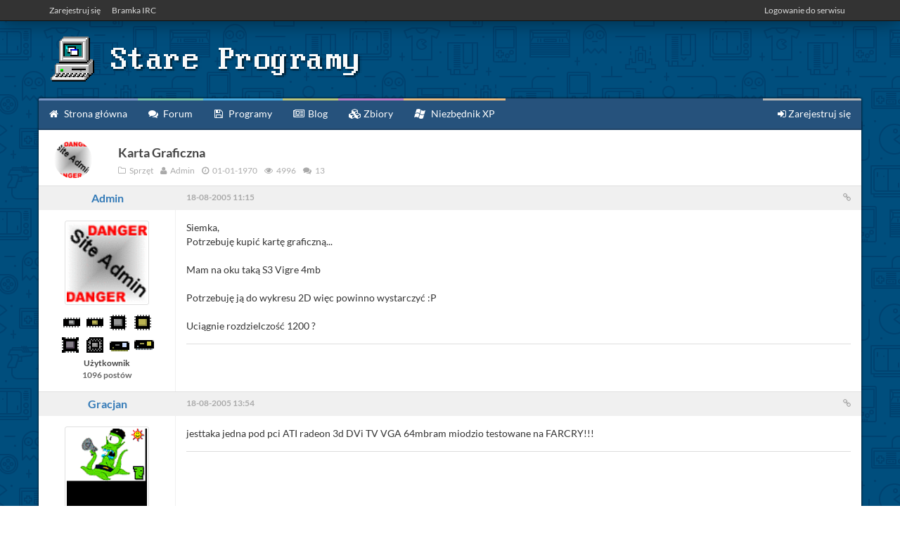

--- FILE ---
content_type: text/html; charset=UTF-8
request_url: https://stare.pro/topic/156-karta-graficzna
body_size: 8255
content:
<!DOCTYPE html>
<html class="modern" prefix="og: https://ogp.me/ns# fb: https://ogp.me/ns/fb# article: https://ogp.me/ns/article#" lang="pl">
<head>
    <meta charset="utf-8"/>
    <!-- Site metadata -->
    <title>Karta Graficzna - Stare Programy</title>
    
    
                            <meta name="generator" content="SMAR"/>
                                    <meta name="description" content="Siemka,Potrzebuję kupić kartę graficzną...Mam na oku taką S3 Vigre 4mbPotrzebuję ją do wykresu 2D więc powinno wystarczyć…"/>
            
    <link rel="canonical" href="https://stare.pro/topic/156-karta-graficzna"/>

<link rel="alternate" type="application/rss+xml" href="https://stare.pro/rss"/>
    <meta name="viewport" content="width=device-width, initial-scale=1.0">
    <meta name="google-site-verification" content="v4SN1D42WRFRp7e2jeLvT0PlgY_F63INaFeFiIDw9n8" />
    <meta name="facebook-domain-verification" content="vulcfzsyhgm4ldeupr8ay2fy48dc38" />

            <!--CSS Twitter Boostrap-->
                    <link rel="stylesheet" href="/static/css/bootstrap.min.css"/>
        
        <!-- CSS Libraries & Fonts -->
                    <link rel="stylesheet" href="/static/css/fonts.css"/>
            <link rel="stylesheet" href="/static/fontawesome-4/css/font-awesome.min.css"/>
                <link rel="stylesheet" href="/static/css/sceditor-themes/default.min.css"/>
        <link rel="stylesheet" href="/static/css/jquery-ui.min.css"/>
        <link rel="stylesheet" href="/static/css/owl.carousel.css"/>
        <link rel="stylesheet" href="/static/css/owl.theme.css"/>
        <link rel="stylesheet" href="/static/css/owl.transitions.css"/>
        <link rel="stylesheet" href="/static/css/baguetteBox.min.css"/>

        <link rel="stylesheet" href="/static/flags/flags.min.css"/>

        <!-- CSS Custom -->
        <link rel="stylesheet" href="/static/css/layout.css"/>
    

    <!-- IE6/5.5 PNG Fix-->
    
    <!-- JS Base scripts -->
    <script type="text/javascript" src="/static/js/jquery-1.12.1.min.js"></script>
    <script type="text/javascript" src="/static/js/jquery-ui.min.js"></script>
    <script type="text/javascript" src="/static/js/bootstrap.min.js"></script>
    <script type="text/javascript" src="/static/js/owl.carousel.min.js"></script>
    <script type="text/javascript" src="/static/js/baguetteBox.min.js"></script>

    <!-- Markdown editor -->
    
    <!-- JS Boostrap Fix -->
    
    <link rel="apple-touch-icon" sizes="57x57" href="/favicon/apple-icon-57x57.png">
<link rel="apple-touch-icon" sizes="60x60" href="/favicon/apple-icon-60x60.png">
<link rel="apple-touch-icon" sizes="72x72" href="/favicon/apple-icon-72x72.png">
<link rel="apple-touch-icon" sizes="76x76" href="/favicon/apple-icon-76x76.png">
<link rel="apple-touch-icon" sizes="114x114" href="/favicon/apple-icon-114x114.png">
<link rel="apple-touch-icon" sizes="120x120" href="/favicon/apple-icon-120x120.png">
<link rel="apple-touch-icon" sizes="144x144" href="/favicon/apple-icon-144x144.png">
<link rel="apple-touch-icon" sizes="152x152" href="/favicon/apple-icon-152x152.png">
<link rel="apple-touch-icon" sizes="180x180" href="/favicon/apple-icon-180x180.png">
<link rel="icon" type="image/png" sizes="192x192"  href="/favicon/android-icon-192x192.png">
<link rel="icon" type="image/png" sizes="32x32" href="/favicon/favicon-32x32.png">
<link rel="icon" type="image/png" sizes="96x96" href="/favicon/favicon-96x96.png">
<link rel="icon" type="image/png" sizes="16x16" href="/favicon/favicon-16x16.png">
<link rel="manifest" href="/favicon/manifest.json">
<meta name="msapplication-TileColor" content="#ffffff">
<meta name="msapplication-TileImage" content="/favicon/ms-icon-144x144.png">
<meta name="theme-color" content="#ffffff">
    <!-- Global styles -->
    <style type="text/css">
    #page-content{
            background-image: url('/images/global/bg-1677387018.png');
                background-repeat: repeat-x  repeat-y;
                background-attachment: fixed;
                    }
</style>
    
    
    
    </head>

<body class="">

    <!-- Google tag (gtag.js) -->
    <script async src="https://www.googletagmanager.com/gtag/js?id=G-EFYLY3R674"></script>
    <script>
        window.dataLayer = window.dataLayer || [];
        function gtag(){dataLayer.push(arguments);}
        gtag('js', new Date());

        gtag('config', 'G-EFYLY3R674');
    </script>

<!-- Matomo -->
<script>
  var _paq = window._paq = window._paq || [];
  /* tracker methods like "setCustomDimension" should be called before "trackPageView" */
  _paq.push(['trackPageView']);
  _paq.push(['enableLinkTracking']);
  (function() {
    var u="//analytics.reprostar.pl/";
    _paq.push(['setTrackerUrl', u+'matomo.php']);
    _paq.push(['setSiteId', '3']);
    var d=document, g=d.createElement('script'), s=d.getElementsByTagName('script')[0];
    g.async=true; g.src=u+'matomo.js'; s.parentNode.insertBefore(g,s);
  })();
</script>
<!-- End Matomo Code -->

<!-- Matomo Image Tracker-->
<img referrerpolicy="no-referrer-when-downgrade" src="https://analytics.reprostar.pl/matomo.php?idsite=3&amp;rec=1" alt="" style="position: fixed; top: 0; left: 0; pointer-events: none; border: 0"/>
<!-- End Matomo -->



<div id="page-content">
    <div id="header">
    <div id="top-nav" class=" bg-shadow">
        <div class="container">
            <div class="row">
                <div class="col-md-9">
                    <ul>
                                                                <li><a href="/register">Zarejestruj się</a></li>
                        <li><a href="/irc">Bramka IRC</a></li>
                                        </ul>
                </div>
                <div class="col-md-3">
                                            <ul class="pull-right">
                            <li>
                                                                    <a href="/login?page=/topic/156-karta-graficzna" rel="nofollow" class="trigger-loginbox">Logowanie do serwisu</a>
                                                            </li>
                        </ul>
                                    </div>
            </div>
        </div>
    </div>

    <div id="hero">
        <div class="container">
            <div class="row">
                <div class="col-md-12">
                    <a href="/">
                                                                        <img class="pngfix" src="/resources/img/banner.png" alt="Stare Programy"/>
                                                                </a>
                </div>
            </div>
        </div>
    </div>
</div>




    <div class="container">
        <div class="row">
            
<style>
    #en57marquee .text{
        display: block;
        position: relative;
        height: 75px;
        text-align: left;
        width: 3410px;
    }

    #en57marquee .text::before{
        position: absolute;
        bottom: 0;
        left: 0;
        background: url('/resources/img/en57-front.png');
        content: ' ';
        display: block;
        width: 206px;
        height: 58px;
    }

    #en57marquee .text .midbg{
        position: absolute;
        bottom: 0;
        left: 206px;
        width: calc(100% - 412px);
        background: url("/resources/img/en57-mid.png") repeat-x;
        height: 58px;
    }

    #en57marquee .text::after{
        position: absolute;
        bottom: 0;
        right: 0;
        background: url('/resources/img/en57-back.png');
        content: ' ';
        display: block;
        width: 206px;
        height: 58px;
    }
</style>        </div>
    </div>

    <div class="container" id="wrapper">
        <div class="row">
    <div id="main-nav">
        <ul>
            <li>
                <a href="/" style="border-top-color: #7C97C6;">
                    <i class="fa fa-home"></i> Strona główna                </a>
            </li>
            <li>
                <a href="/forum" style="border-top-color: rgb(124, 198, 172);">
                    <i class="fa fa-comments"></i> Forum                </a>
            </li>
            <li>
                <a href="/apps" style="border-top-color: rgb(76, 174, 227);">
                    <i class="fa fa-save"></i> Programy                </a>
            </li>
            <li>
                <a href="/blog" style="border-top-color: rgb(188, 198, 124);">
                    <i class="fa fa-newspaper-o"></i> Blog                </a>
            </li>
            <li>
                <a href="/catalog" style="border-top-color: rgb(191, 124, 198);">
                    <i class="fa fa-cubes"></i> Zbiory                </a>
            </li>
                        <li>
                <a href="//xp.stare.pro" style="border-top-color: #ecbb80;">
                    <img src="/resources/img/xp_white.png" alt="" style="height: 14px;vertical-align: top;margin-top: 4px;margin-right: 5px;"/> Niezbędnik XP
                </a>
            </li>

            
                            <li class="pull-right">
                    <a href="/register" style="border-top-color: rgb(185, 185, 185);">
                        <i class="fa fa-sign-in"></i> Zarejestruj się                    </a>
                </li>
                    </ul>
    </div>
</div>
        <div class="row" id="main">
    <div class="row">
        <div class="col-md-12">
            <div class="view-forum view-topic">
                                    <div class="row forum-header">
                        <div class="col-md-1 col-sm-2 col-xs-3">
                            <div class="avatar">
                                <img src="/avatars/2-120.gif" alt=""/>
                            </div>
                        </div>
                        <div class="col-md-11 col-sm-10 col-xs-9">
                            <h2><span class="highlight">Karta Graficzna</span></h2>
                            <div class="topic-meta">
                                <i class="fa fa-folder-o"></i>
                                Sprzęt
                                <span class="separator"></span>
                                <i class="fa fa-user"></i>
                                Admin
                                <span class="separator"></span>
                                <i class="fa fa-clock-o"></i>
                                01-01-1970
                                <span class="separator"></span>
                                <i class="fa fa-eye"></i>
                                4996
                                <span class="separator"></span>
                                <i class="fa fa-comments"></i>
                                13
                                                            </div>
                        </div>
                    </div>
                                                                        <div class="row single-post"
                                 id="p949">
                                <div class="col-md-12">
                                    <div class="row post-head">
                                        <div class="col-md-2 col-sm-3">
                                            <h4 >
                                                <a href="/u/Admin">Admin</a>
                                            </h4>
                                        </div>
                                        <div class="col-md-10 col-sm-9">
                                            <span class="date">
                                                18-08-2005 11:15
                                                                                            </span>
                                            <span class="permalink pull-right">
                                                <a href="/post/949#p949" rel="nofollow"><i
                                                            class="fa fa-link"></i></a>
                                            </span>
                                                                                    </div>
                                    </div>
                                    <div class="row post-body">
                                        <div class="col-md-2 col-sm-3 post-author">
                                            <div class="avatar">
                                                <img src="/avatars/2-120.gif"/>
                                            </div>
                                                                                            <img src="/resources/achievements/4004.png" rel="tooltip" title="4004"/>
                                                                                            <img src="/resources/achievements/8086.png" rel="tooltip" title="8086"/>
                                                                                            <img src="/resources/achievements/80286.png" rel="tooltip" title="80286"/>
                                                                                            <img src="/resources/achievements/80386.png" rel="tooltip" title="80386"/>
                                                                                            <img src="/resources/achievements/80486.png" rel="tooltip" title="80486"/>
                                                                                            <img src="/resources/achievements/pentium.png" rel="tooltip" title="Pentium"/>
                                                                                            <img src="/resources/achievements/pentium2.png" rel="tooltip" title="Pentium II"/>
                                                                                            <img src="/resources/achievements/pentium3.png" rel="tooltip" title="Pentium III"/>
                                                                                        <span class="rank">Użytkownik</span>
                                            <span class="postcount">1096 postów</span>
                                                                                    </div>
                                        <div class="col-md-10 col-sm-9 post-content">
                                            <div class="post-content-inner">
                                                Siemka,<br />Potrzebuję kupić kartę graficzną...<br /><br />Mam na oku taką S3 Vigre 4mb<br /><br />Potrzebuję ją do wykresu 2D więc powinno wystarczyć :P<br /><br />Uciągnie rozdzielczość 1200 ?
                                            </div>
                                            <div class="post-signature">
                                                
                                            </div>
                                        </div>
                                    </div>
                                </div>
                            </div>
                                                    <div class="row single-post"
                                 id="p950">
                                <div class="col-md-12">
                                    <div class="row post-head">
                                        <div class="col-md-2 col-sm-3">
                                            <h4 >
                                                <a href="/u/Gracjan">Gracjan</a>
                                            </h4>
                                        </div>
                                        <div class="col-md-10 col-sm-9">
                                            <span class="date">
                                                18-08-2005 13:54
                                                                                            </span>
                                            <span class="permalink pull-right">
                                                <a href="/post/950#p950" rel="nofollow"><i
                                                            class="fa fa-link"></i></a>
                                            </span>
                                                                                    </div>
                                    </div>
                                    <div class="row post-body">
                                        <div class="col-md-2 col-sm-3 post-author">
                                            <div class="avatar">
                                                <img src="/avatars/6-120.gif"/>
                                            </div>
                                                                                            <img src="/resources/achievements/4004.png" rel="tooltip" title="4004"/>
                                                                                            <img src="/resources/achievements/8086.png" rel="tooltip" title="8086"/>
                                                                                            <img src="/resources/achievements/80286.png" rel="tooltip" title="80286"/>
                                                                                            <img src="/resources/achievements/80386.png" rel="tooltip" title="80386"/>
                                                                                            <img src="/resources/achievements/80486.png" rel="tooltip" title="80486"/>
                                                                                            <img src="/resources/achievements/pentium.png" rel="tooltip" title="Pentium"/>
                                                                                        <span class="rank">Użytkownik</span>
                                            <span class="postcount">1365 postów</span>
                                                                                    </div>
                                        <div class="col-md-10 col-sm-9 post-content">
                                            <div class="post-content-inner">
                                                jesttaka jedna pod pci ATI radeon 3d DVi TV VGA 64mbram miodzio testowane na FARCRY!!!
                                            </div>
                                            <div class="post-signature">
                                                
                                            </div>
                                        </div>
                                    </div>
                                </div>
                            </div>
                                                    <div class="row single-post"
                                 id="p955">
                                <div class="col-md-12">
                                    <div class="row post-head">
                                        <div class="col-md-2 col-sm-3">
                                            <h4 >
                                                <a href="/u/MCbx">MCbx</a>
                                            </h4>
                                        </div>
                                        <div class="col-md-10 col-sm-9">
                                            <span class="date">
                                                18-08-2005 16:31
                                                                                            </span>
                                            <span class="permalink pull-right">
                                                <a href="/post/955#p955" rel="nofollow"><i
                                                            class="fa fa-link"></i></a>
                                            </span>
                                                                                    </div>
                                    </div>
                                    <div class="row post-body">
                                        <div class="col-md-2 col-sm-3 post-author">
                                            <div class="avatar">
                                                <img src="/avatars/4-120.gif"/>
                                            </div>
                                                                                            <img src="/resources/achievements/4004.png" rel="tooltip" title="4004"/>
                                                                                            <img src="/resources/achievements/8086.png" rel="tooltip" title="8086"/>
                                                                                            <img src="/resources/achievements/80286.png" rel="tooltip" title="80286"/>
                                                                                            <img src="/resources/achievements/80386.png" rel="tooltip" title="80386"/>
                                                                                            <img src="/resources/achievements/80486.png" rel="tooltip" title="80486"/>
                                                                                            <img src="/resources/achievements/pentium.png" rel="tooltip" title="Pentium"/>
                                                                                            <img src="/resources/achievements/pentium2.png" rel="tooltip" title="Pentium II"/>
                                                                                            <img src="/resources/achievements/pentium3.png" rel="tooltip" title="Pentium III"/>
                                                                                        <span class="rank">Użytkownik</span>
                                            <span class="postcount">1968 postów</span>
                                                                                    </div>
                                        <div class="col-md-10 col-sm-9 post-content">
                                            <div class="post-content-inner">
                                                800x600 powinna. Jak 4MB to powinna tez 1024x748. Może i ma mozliwości wyżej, ale nie wiem (miałem np. Rivę 128ZX 4MB i mogła, ale była pod AGP).<br />A chodzi o jaką dokładnie rozdzielczość? 1600x1200?
                                            </div>
                                            <div class="post-signature">
                                                
                                            </div>
                                        </div>
                                    </div>
                                </div>
                            </div>
                                                    <div class="row single-post"
                                 id="p957">
                                <div class="col-md-12">
                                    <div class="row post-head">
                                        <div class="col-md-2 col-sm-3">
                                            <h4 >
                                                <a href="/u/Gracjan">Gracjan</a>
                                            </h4>
                                        </div>
                                        <div class="col-md-10 col-sm-9">
                                            <span class="date">
                                                18-08-2005 18:05
                                                                                            </span>
                                            <span class="permalink pull-right">
                                                <a href="/post/957#p957" rel="nofollow"><i
                                                            class="fa fa-link"></i></a>
                                            </span>
                                                                                    </div>
                                    </div>
                                    <div class="row post-body">
                                        <div class="col-md-2 col-sm-3 post-author">
                                            <div class="avatar">
                                                <img src="/avatars/6-120.gif"/>
                                            </div>
                                                                                            <img src="/resources/achievements/4004.png" rel="tooltip" title="4004"/>
                                                                                            <img src="/resources/achievements/8086.png" rel="tooltip" title="8086"/>
                                                                                            <img src="/resources/achievements/80286.png" rel="tooltip" title="80286"/>
                                                                                            <img src="/resources/achievements/80386.png" rel="tooltip" title="80386"/>
                                                                                            <img src="/resources/achievements/80486.png" rel="tooltip" title="80486"/>
                                                                                            <img src="/resources/achievements/pentium.png" rel="tooltip" title="Pentium"/>
                                                                                        <span class="rank">Użytkownik</span>
                                            <span class="postcount">1365 postów</span>
                                                                                    </div>
                                        <div class="col-md-10 col-sm-9 post-content">
                                            <div class="post-content-inner">
                                                1600x1200 te rozdzielczość osiągniemy przy 2mb (testowane na s3trio64+) z 256 kolorami.<br />na 4 mb jest o tyle lepiej ,ze jest wyższa częstotliwość i 16 bit na 24 robi zawieszki jak na pokładzie mamy tylko 32Mb ram i 200MHz.(testowane na s3Virage onboard PCI&#160; i Daimond Virage). Reasumując s3Trio64+ powinno wystarczyć karta z roku 1996/97 nie aż tak stare :D łatwo dostempna jak nie masz to za friko moge jednom wysłać pocztom. jagby co to pisz PW.<br /><br />Edit><br />Nan takiej samej w gta2 tomb rider ma psełdo akceleracje 3d pod Detrix 8.1 7.0 i 6.1:)
                                            </div>
                                            <div class="post-signature">
                                                
                                            </div>
                                        </div>
                                    </div>
                                </div>
                            </div>
                                                    <div class="row single-post"
                                 id="p961">
                                <div class="col-md-12">
                                    <div class="row post-head">
                                        <div class="col-md-2 col-sm-3">
                                            <h4 >
                                                <a href="/u/Admin">Admin</a>
                                            </h4>
                                        </div>
                                        <div class="col-md-10 col-sm-9">
                                            <span class="date">
                                                18-08-2005 18:20
                                                                                            </span>
                                            <span class="permalink pull-right">
                                                <a href="/post/961#p961" rel="nofollow"><i
                                                            class="fa fa-link"></i></a>
                                            </span>
                                                                                    </div>
                                    </div>
                                    <div class="row post-body">
                                        <div class="col-md-2 col-sm-3 post-author">
                                            <div class="avatar">
                                                <img src="/avatars/2-120.gif"/>
                                            </div>
                                                                                            <img src="/resources/achievements/4004.png" rel="tooltip" title="4004"/>
                                                                                            <img src="/resources/achievements/8086.png" rel="tooltip" title="8086"/>
                                                                                            <img src="/resources/achievements/80286.png" rel="tooltip" title="80286"/>
                                                                                            <img src="/resources/achievements/80386.png" rel="tooltip" title="80386"/>
                                                                                            <img src="/resources/achievements/80486.png" rel="tooltip" title="80486"/>
                                                                                            <img src="/resources/achievements/pentium.png" rel="tooltip" title="Pentium"/>
                                                                                            <img src="/resources/achievements/pentium2.png" rel="tooltip" title="Pentium II"/>
                                                                                            <img src="/resources/achievements/pentium3.png" rel="tooltip" title="Pentium III"/>
                                                                                        <span class="rank">Użytkownik</span>
                                            <span class="postcount">1096 postów</span>
                                                                                    </div>
                                        <div class="col-md-10 col-sm-9 post-content">
                                            <div class="post-content-inner">
                                                Mowa o 1024 * 768<br />Wyciągne ?
                                            </div>
                                            <div class="post-signature">
                                                
                                            </div>
                                        </div>
                                    </div>
                                </div>
                            </div>
                                                    <div class="row single-post"
                                 id="p963">
                                <div class="col-md-12">
                                    <div class="row post-head">
                                        <div class="col-md-2 col-sm-3">
                                            <h4 >
                                                <a href="/u/Gracjan">Gracjan</a>
                                            </h4>
                                        </div>
                                        <div class="col-md-10 col-sm-9">
                                            <span class="date">
                                                18-08-2005 18:25
                                                                                            </span>
                                            <span class="permalink pull-right">
                                                <a href="/post/963#p963" rel="nofollow"><i
                                                            class="fa fa-link"></i></a>
                                            </span>
                                                                                    </div>
                                    </div>
                                    <div class="row post-body">
                                        <div class="col-md-2 col-sm-3 post-author">
                                            <div class="avatar">
                                                <img src="/avatars/6-120.gif"/>
                                            </div>
                                                                                            <img src="/resources/achievements/4004.png" rel="tooltip" title="4004"/>
                                                                                            <img src="/resources/achievements/8086.png" rel="tooltip" title="8086"/>
                                                                                            <img src="/resources/achievements/80286.png" rel="tooltip" title="80286"/>
                                                                                            <img src="/resources/achievements/80386.png" rel="tooltip" title="80386"/>
                                                                                            <img src="/resources/achievements/80486.png" rel="tooltip" title="80486"/>
                                                                                            <img src="/resources/achievements/pentium.png" rel="tooltip" title="Pentium"/>
                                                                                        <span class="rank">Użytkownik</span>
                                            <span class="postcount">1365 postów</span>
                                                                                    </div>
                                        <div class="col-md-10 col-sm-9 post-content">
                                            <div class="post-content-inner">
                                                wyciągnie więcej
                                            </div>
                                            <div class="post-signature">
                                                
                                            </div>
                                        </div>
                                    </div>
                                </div>
                            </div>
                                                    <div class="row single-post"
                                 id="p964">
                                <div class="col-md-12">
                                    <div class="row post-head">
                                        <div class="col-md-2 col-sm-3">
                                            <h4 >
                                                <a href="/u/Admin">Admin</a>
                                            </h4>
                                        </div>
                                        <div class="col-md-10 col-sm-9">
                                            <span class="date">
                                                18-08-2005 18:33
                                                                                            </span>
                                            <span class="permalink pull-right">
                                                <a href="/post/964#p964" rel="nofollow"><i
                                                            class="fa fa-link"></i></a>
                                            </span>
                                                                                    </div>
                                    </div>
                                    <div class="row post-body">
                                        <div class="col-md-2 col-sm-3 post-author">
                                            <div class="avatar">
                                                <img src="/avatars/2-120.gif"/>
                                            </div>
                                                                                            <img src="/resources/achievements/4004.png" rel="tooltip" title="4004"/>
                                                                                            <img src="/resources/achievements/8086.png" rel="tooltip" title="8086"/>
                                                                                            <img src="/resources/achievements/80286.png" rel="tooltip" title="80286"/>
                                                                                            <img src="/resources/achievements/80386.png" rel="tooltip" title="80386"/>
                                                                                            <img src="/resources/achievements/80486.png" rel="tooltip" title="80486"/>
                                                                                            <img src="/resources/achievements/pentium.png" rel="tooltip" title="Pentium"/>
                                                                                            <img src="/resources/achievements/pentium2.png" rel="tooltip" title="Pentium II"/>
                                                                                            <img src="/resources/achievements/pentium3.png" rel="tooltip" title="Pentium III"/>
                                                                                        <span class="rank">Użytkownik</span>
                                            <span class="postcount">1096 postów</span>
                                                                                    </div>
                                        <div class="col-md-10 col-sm-9 post-content">
                                            <div class="post-content-inner">
                                                To miodzio :]
                                            </div>
                                            <div class="post-signature">
                                                
                                            </div>
                                        </div>
                                    </div>
                                </div>
                            </div>
                                                    <div class="row single-post"
                                 id="p965">
                                <div class="col-md-12">
                                    <div class="row post-head">
                                        <div class="col-md-2 col-sm-3">
                                            <h4 >
                                                <a href="/u/Gracjan">Gracjan</a>
                                            </h4>
                                        </div>
                                        <div class="col-md-10 col-sm-9">
                                            <span class="date">
                                                18-08-2005 19:16
                                                                                            </span>
                                            <span class="permalink pull-right">
                                                <a href="/post/965#p965" rel="nofollow"><i
                                                            class="fa fa-link"></i></a>
                                            </span>
                                                                                    </div>
                                    </div>
                                    <div class="row post-body">
                                        <div class="col-md-2 col-sm-3 post-author">
                                            <div class="avatar">
                                                <img src="/avatars/6-120.gif"/>
                                            </div>
                                                                                            <img src="/resources/achievements/4004.png" rel="tooltip" title="4004"/>
                                                                                            <img src="/resources/achievements/8086.png" rel="tooltip" title="8086"/>
                                                                                            <img src="/resources/achievements/80286.png" rel="tooltip" title="80286"/>
                                                                                            <img src="/resources/achievements/80386.png" rel="tooltip" title="80386"/>
                                                                                            <img src="/resources/achievements/80486.png" rel="tooltip" title="80486"/>
                                                                                            <img src="/resources/achievements/pentium.png" rel="tooltip" title="Pentium"/>
                                                                                        <span class="rank">Użytkownik</span>
                                            <span class="postcount">1365 postów</span>
                                                                                    </div>
                                        <div class="col-md-10 col-sm-9 post-content">
                                            <div class="post-content-inner">
                                                chcesz ja??
                                            </div>
                                            <div class="post-signature">
                                                
                                            </div>
                                        </div>
                                    </div>
                                </div>
                            </div>
                                                    <div class="row single-post"
                                 id="p967">
                                <div class="col-md-12">
                                    <div class="row post-head">
                                        <div class="col-md-2 col-sm-3">
                                            <h4 >
                                                <a href="/u/Sacull">Sacull</a>
                                            </h4>
                                        </div>
                                        <div class="col-md-10 col-sm-9">
                                            <span class="date">
                                                18-08-2005 19:40
                                                                                            </span>
                                            <span class="permalink pull-right">
                                                <a href="/post/967#p967" rel="nofollow"><i
                                                            class="fa fa-link"></i></a>
                                            </span>
                                                                                    </div>
                                    </div>
                                    <div class="row post-body">
                                        <div class="col-md-2 col-sm-3 post-author">
                                            <div class="avatar">
                                                <img src="/avatars/3-120.gif"/>
                                            </div>
                                                                                            <img src="/resources/achievements/4004.png" rel="tooltip" title="4004"/>
                                                                                            <img src="/resources/achievements/8086.png" rel="tooltip" title="8086"/>
                                                                                            <img src="/resources/achievements/80286.png" rel="tooltip" title="80286"/>
                                                                                            <img src="/resources/achievements/80386.png" rel="tooltip" title="80386"/>
                                                                                            <img src="/resources/achievements/80486.png" rel="tooltip" title="80486"/>
                                                                                            <img src="/resources/achievements/pentium.png" rel="tooltip" title="Pentium"/>
                                                                                        <span class="rank">Użytkownik</span>
                                            <span class="postcount">315 postów</span>
                                                                                    </div>
                                        <div class="col-md-10 col-sm-9 post-content">
                                            <div class="post-content-inner">
                                                Ja mam karte 4MB na PCI (o mazwe nie pytaj :)) i jej osiągi to:<br /> - 1024x768 dla 24 bitów<br /> - 1280x1024 dla 16 bitów<br /><br />Chyba Ci to wystarczy. :D
                                            </div>
                                            <div class="post-signature">
                                                Naczelny zrzęda
                                            </div>
                                        </div>
                                    </div>
                                </div>
                            </div>
                                                    <div class="row single-post"
                                 id="p968">
                                <div class="col-md-12">
                                    <div class="row post-head">
                                        <div class="col-md-2 col-sm-3">
                                            <h4 >
                                                <a href="/u/Admin">Admin</a>
                                            </h4>
                                        </div>
                                        <div class="col-md-10 col-sm-9">
                                            <span class="date">
                                                18-08-2005 20:23
                                                                                            </span>
                                            <span class="permalink pull-right">
                                                <a href="/post/968#p968" rel="nofollow"><i
                                                            class="fa fa-link"></i></a>
                                            </span>
                                                                                    </div>
                                    </div>
                                    <div class="row post-body">
                                        <div class="col-md-2 col-sm-3 post-author">
                                            <div class="avatar">
                                                <img src="/avatars/2-120.gif"/>
                                            </div>
                                                                                            <img src="/resources/achievements/4004.png" rel="tooltip" title="4004"/>
                                                                                            <img src="/resources/achievements/8086.png" rel="tooltip" title="8086"/>
                                                                                            <img src="/resources/achievements/80286.png" rel="tooltip" title="80286"/>
                                                                                            <img src="/resources/achievements/80386.png" rel="tooltip" title="80386"/>
                                                                                            <img src="/resources/achievements/80486.png" rel="tooltip" title="80486"/>
                                                                                            <img src="/resources/achievements/pentium.png" rel="tooltip" title="Pentium"/>
                                                                                            <img src="/resources/achievements/pentium2.png" rel="tooltip" title="Pentium II"/>
                                                                                            <img src="/resources/achievements/pentium3.png" rel="tooltip" title="Pentium III"/>
                                                                                        <span class="rank">Użytkownik</span>
                                            <span class="postcount">1096 postów</span>
                                                                                    </div>
                                        <div class="col-md-10 col-sm-9 post-content">
                                            <div class="post-content-inner">
                                                Genialna odpowiedz, o to mi chodzilo :]
                                            </div>
                                            <div class="post-signature">
                                                
                                            </div>
                                        </div>
                                    </div>
                                </div>
                            </div>
                                                    <div class="row single-post"
                                 id="p974">
                                <div class="col-md-12">
                                    <div class="row post-head">
                                        <div class="col-md-2 col-sm-3">
                                            <h4 >
                                                <a href="/u/MCbx">MCbx</a>
                                            </h4>
                                        </div>
                                        <div class="col-md-10 col-sm-9">
                                            <span class="date">
                                                18-08-2005 23:09
                                                                                            </span>
                                            <span class="permalink pull-right">
                                                <a href="/post/974#p974" rel="nofollow"><i
                                                            class="fa fa-link"></i></a>
                                            </span>
                                                                                    </div>
                                    </div>
                                    <div class="row post-body">
                                        <div class="col-md-2 col-sm-3 post-author">
                                            <div class="avatar">
                                                <img src="/avatars/4-120.gif"/>
                                            </div>
                                                                                            <img src="/resources/achievements/4004.png" rel="tooltip" title="4004"/>
                                                                                            <img src="/resources/achievements/8086.png" rel="tooltip" title="8086"/>
                                                                                            <img src="/resources/achievements/80286.png" rel="tooltip" title="80286"/>
                                                                                            <img src="/resources/achievements/80386.png" rel="tooltip" title="80386"/>
                                                                                            <img src="/resources/achievements/80486.png" rel="tooltip" title="80486"/>
                                                                                            <img src="/resources/achievements/pentium.png" rel="tooltip" title="Pentium"/>
                                                                                            <img src="/resources/achievements/pentium2.png" rel="tooltip" title="Pentium II"/>
                                                                                            <img src="/resources/achievements/pentium3.png" rel="tooltip" title="Pentium III"/>
                                                                                        <span class="rank">Użytkownik</span>
                                            <span class="postcount">1968 postów</span>
                                                                                    </div>
                                        <div class="col-md-10 col-sm-9 post-content">
                                            <div class="post-content-inner">
                                                ->Sacull<br />Czy to nie przypadkiem SurfWarrior? Mam taki okaz, z taką płytką całą w białych nadrukach. To jest dobra karta, tlyko nie nalezy jej do góry płytką instalować, bo miewa zwiechy.<br />
                                            </div>
                                            <div class="post-signature">
                                                
                                            </div>
                                        </div>
                                    </div>
                                </div>
                            </div>
                                                    <div class="row single-post"
                                 id="p977">
                                <div class="col-md-12">
                                    <div class="row post-head">
                                        <div class="col-md-2 col-sm-3">
                                            <h4 >
                                                <a href="/u/Gracjan">Gracjan</a>
                                            </h4>
                                        </div>
                                        <div class="col-md-10 col-sm-9">
                                            <span class="date">
                                                18-08-2005 23:49
                                                                                            </span>
                                            <span class="permalink pull-right">
                                                <a href="/post/977#p977" rel="nofollow"><i
                                                            class="fa fa-link"></i></a>
                                            </span>
                                                                                    </div>
                                    </div>
                                    <div class="row post-body">
                                        <div class="col-md-2 col-sm-3 post-author">
                                            <div class="avatar">
                                                <img src="/avatars/6-120.gif"/>
                                            </div>
                                                                                            <img src="/resources/achievements/4004.png" rel="tooltip" title="4004"/>
                                                                                            <img src="/resources/achievements/8086.png" rel="tooltip" title="8086"/>
                                                                                            <img src="/resources/achievements/80286.png" rel="tooltip" title="80286"/>
                                                                                            <img src="/resources/achievements/80386.png" rel="tooltip" title="80386"/>
                                                                                            <img src="/resources/achievements/80486.png" rel="tooltip" title="80486"/>
                                                                                            <img src="/resources/achievements/pentium.png" rel="tooltip" title="Pentium"/>
                                                                                        <span class="rank">Użytkownik</span>
                                            <span class="postcount">1365 postów</span>
                                                                                    </div>
                                        <div class="col-md-10 col-sm-9 post-content">
                                            <div class="post-content-inner">
                                                Virage też obsługuje te rozdzielczości<br />tylko ,że pod&#160; 1280x1024 chodzi na 256 kolorkach
                                            </div>
                                            <div class="post-signature">
                                                
                                            </div>
                                        </div>
                                    </div>
                                </div>
                            </div>
                                                    <div class="row single-post"
                                 id="p979">
                                <div class="col-md-12">
                                    <div class="row post-head">
                                        <div class="col-md-2 col-sm-3">
                                            <h4 >
                                                <a href="/u/Sacull">Sacull</a>
                                            </h4>
                                        </div>
                                        <div class="col-md-10 col-sm-9">
                                            <span class="date">
                                                18-08-2005 23:52
                                                                                            </span>
                                            <span class="permalink pull-right">
                                                <a href="/post/979#p979" rel="nofollow"><i
                                                            class="fa fa-link"></i></a>
                                            </span>
                                                                                    </div>
                                    </div>
                                    <div class="row post-body">
                                        <div class="col-md-2 col-sm-3 post-author">
                                            <div class="avatar">
                                                <img src="/avatars/3-120.gif"/>
                                            </div>
                                                                                            <img src="/resources/achievements/4004.png" rel="tooltip" title="4004"/>
                                                                                            <img src="/resources/achievements/8086.png" rel="tooltip" title="8086"/>
                                                                                            <img src="/resources/achievements/80286.png" rel="tooltip" title="80286"/>
                                                                                            <img src="/resources/achievements/80386.png" rel="tooltip" title="80386"/>
                                                                                            <img src="/resources/achievements/80486.png" rel="tooltip" title="80486"/>
                                                                                            <img src="/resources/achievements/pentium.png" rel="tooltip" title="Pentium"/>
                                                                                        <span class="rank">Użytkownik</span>
                                            <span class="postcount">315 postów</span>
                                                                                    </div>
                                        <div class="col-md-10 col-sm-9 post-content">
                                            <div class="post-content-inner">
                                                Nie. Ale prosiłem, żeby o nazwe nie pytać, dlaczego? Ano dlatego:<br /><div class="quote"><blockquote><strong>Admin napisał/a:</strong><br />...Mam na oku taką S3 Vigre 4mb ...</blockquote></div><br />a moją system wykrywa (nie chce mi się obudowy ściągać :)) jako: S3 ViRGE - DX/GX PCI (375/385) i ma 4MB. :D
                                            </div>
                                            <div class="post-signature">
                                                Naczelny zrzęda
                                            </div>
                                        </div>
                                    </div>
                                </div>
                            </div>
                                                    <div class="row single-post"
                                 id="p985">
                                <div class="col-md-12">
                                    <div class="row post-head">
                                        <div class="col-md-2 col-sm-3">
                                            <h4 >
                                                <a href="/u/Gracjan">Gracjan</a>
                                            </h4>
                                        </div>
                                        <div class="col-md-10 col-sm-9">
                                            <span class="date">
                                                19-08-2005 00:33
                                                                                            </span>
                                            <span class="permalink pull-right">
                                                <a href="/post/985#p985" rel="nofollow"><i
                                                            class="fa fa-link"></i></a>
                                            </span>
                                                                                    </div>
                                    </div>
                                    <div class="row post-body">
                                        <div class="col-md-2 col-sm-3 post-author">
                                            <div class="avatar">
                                                <img src="/avatars/6-120.gif"/>
                                            </div>
                                                                                            <img src="/resources/achievements/4004.png" rel="tooltip" title="4004"/>
                                                                                            <img src="/resources/achievements/8086.png" rel="tooltip" title="8086"/>
                                                                                            <img src="/resources/achievements/80286.png" rel="tooltip" title="80286"/>
                                                                                            <img src="/resources/achievements/80386.png" rel="tooltip" title="80386"/>
                                                                                            <img src="/resources/achievements/80486.png" rel="tooltip" title="80486"/>
                                                                                            <img src="/resources/achievements/pentium.png" rel="tooltip" title="Pentium"/>
                                                                                        <span class="rank">Użytkownik</span>
                                            <span class="postcount">1365 postów</span>
                                                                                    </div>
                                        <div class="col-md-10 col-sm-9 post-content">
                                            <div class="post-content-inner">
                                                standart z 97 :D<br /><br /><span style="color: white">//Sacull - standart czy nie, odpowiedź na problem tego tematu padła już dawno temu -> temat zamykam.</span>
                                            </div>
                                            <div class="post-signature">
                                                
                                            </div>
                                        </div>
                                    </div>
                                </div>
                            </div>
                                            
                                                                        <br/>
                            <div class="alert alert-info">
                                <i class="fa fa-info-circle"></i> Ten wątek został zamknięty. Aby rozpocząć nową
                                dyskusję, <a href="/login" rel="nofollow">zaloguj się</a>.
                            </div>
                                            
                    
                                                </div>
        </div>
    </div>
</div>
        <div class="row" id="footer">
    <div class="col-md-12">
        <div class="row site-meta">
            <div class="col-md-3 col-sm-3 col-xs-6 team">
                <h4>Zespół Starepro</h4>

                                    <ul>
                                                    <li>
                                <a href="/u/pfcode" rel="tooltip">
                                    <img src='/avatars/527-24.gif' class='avatar avatar-24' loading='lazy' alt=''/> Peefkot <span>Administrator &amp; Dev</span>
                                </a>
                            </li>
                                                    <li>
                                <a href="/u/AveoCross" rel="tooltip">
                                    <img src='//www.gravatar.com/avatar/11d1c5dac307c3157361c247083a9e6f?r=pg' class='avatar avatar-24' loading='lazy' alt=''/> AveoCross <span>Moderator</span>
                                </a>
                            </li>
                                                    <li>
                                <a href="/u/WPMaster" rel="tooltip">
                                    <img src='/avatars/1033-24.gif' class='avatar avatar-24' loading='lazy' alt=''/> WPM <span>Moderator &amp; Dev</span>
                                </a>
                            </li>
                                            </ul>
                            </div>
            <div class="col-md-3 col-sm-3 col-xs-6 social">
                <h4>Starepro w sieci</h4>
                <ul>
                    <li>
                        <a href="//facebook.com/starepro">
                            <i class="fa fa-facebook"></i>
                            Fanpage na Facebooku                        </a>
                    </li>
                    <li>
                        <a href="//youtube.com/channel/UCz7czIHIlBOIr_jiSSyaYDA">
                            <i class="fa fa-youtube"></i>
                            Kanał YouTube                        </a>
                    </li>
                    <li>
                        <a href="//twitter.com/starepro">
                            <i class="fa fa-twitter"></i>
                            Twitter                        </a>
                    </li>
                    <li>
                        <a rel="alternate" type="application/rss+xml" href="https://stare.pro/rss">
                            <i class="fa fa-rss"></i>
                            Kanał RSS                        </a>
                    </li>
                </ul>
            </div>

            <div class="footer-separator visible-xs"></div>

            <div class="col-md-3 col-sm-3 col-xs-6 contact">
                <h4>Kontakt z nami</h4>
                <ul>
                    <li>
                        <a href="/contact">
                            <i class="fa fa-comment"></i>
                            Formularz kontaktowy                        </a>
                    </li>
                    <li>
                        <a href="mailto:stareprogramy@gmail.com">
                            <i class="fa fa-envelope-o"></i>
                            stareprogramy@gmail.com
                        </a>
                    </li>
                    <li>
                        <a href="ircs://irc.libera.chat:6697/#starepro.info">
                            <i class="fa fa-hashtag"></i>
                            Kanał IRC #starepro.info                        </a>
                    </li>
                </ul>
            </div>
            <div class="col-md-3 col-sm-3 col-xs-6 links">
                <h4>Przydatne linki</h4>
                <ul class="no-icons">
                    <li>
                        <a href="/terms">Regulamin serwisu</a>
                    </li>
                    <li>
                        <a href="/cookie-policy">Polityka cookies</a>
                    </li>
                                                                                <li>
                        <a href="//xp.stare.pro">Niezbędnik dla Windows XP</a>
                    </li>
                </ul>
            </div>
        </div>

        <div class="row bottom-row">
            <div class="col-md-6 col-sm-6 col-xs-6 copyrights">
                <p>
                    <img src="/resources/img/logo32gray.png" alt=""/> Stare Programy 2005 - 2026
                </p>
            </div>

            <div class="col-md-6 col-sm-6 col-xs-6 language">
                <ul>
                    <li>
                        <a href="/locale/pl" rel="nofollow">
                            <img src="/static/flags/blank.gif" class="flag flag-pl" alt="PL" title="PL"/>
                        </a>
                    </li>
                    <li>
                        <a href="/locale/en" rel="nofollow">
                            <img src="/static/flags/blank.gif" class="flag flag-us" alt="EN" title="EN"/>
                        </a>
                    </li>
                    <li>
                        <a href="/locale/ja" rel="nofollow">
                            <img src="/static/flags/blank.gif" class="flag flag-jp" alt="JA" title="JA"/>
                        </a>
                    </li>
                </ul>
            </div>
        </div>
    </div>
</div>

            </div>
</div>




<script type="text/javascript" src="/static/js/jquery.sceditor.bbcode.min.js"></script>
<script type="text/javascript" src="/static/js/viewtopic.js"></script>
<script type="text/javascript" src="/static/js/common.js"></script>
<script type="text/javascript" src="/static/js/media-selector.js"></script>

                

    
<script type="text/javascript">
    $(document).ready(function () {
        var text = "Witaj na Starepro! | Czy wiesz że ten tekst nie wyświetla się na nowych przeglądarkach?";
        setInterval(function () {
            window.status = text;
            window.defaultStatus = text;
        }, 500);
    });
</script>

</body>
</html>

--- FILE ---
content_type: text/css
request_url: https://stare.pro/static/flags/flags.min.css
body_size: 1974
content:
/*!
 * Generated with CSS Flag Sprite generator (https://www.flag-sprites.com/)
 */.flag{display:inline-block;width:16px;height:11px;background:url('flags.png') no-repeat}.flag.flag-ar{background-position:-144px 0}.flag.flag-pg{background-position:-240px -110px}.flag.flag-cm{background-position:-192px -22px}.flag.flag-gn{background-position:-64px -55px}.flag.flag-ee{background-position:-192px -33px}.flag.flag-ga{background-position:-160px -44px}.flag.flag-tt{background-position:-64px -154px}.flag.flag-gg{background-position:-240px -44px}.flag.flag-vg{background-position:-16px -165px}.flag.flag-scotland{background-position:-48px -132px}.flag.flag-cv{background-position:-16px -33px}.flag.flag-ai{background-position:-64px 0}.flag.flag-ck{background-position:-160px -22px}.flag.flag-cy{background-position:-48px -33px}.flag.flag-vn{background-position:-48px -165px}.flag.flag-gd{background-position:-192px -44px}.flag.flag-bv{background-position:-240px -11px}.flag.flag-am{background-position:-96px 0}.flag.flag-mh{background-position:-224px -88px}.flag.flag-ss{background-position:-16px -143px}.flag.flag-ye{background-position:-144px -165px}.flag.flag-fr{background-position:-144px -44px}.flag.flag-ht{background-position:-16px -66px}.flag.flag-ws{background-position:-112px -165px}.flag.flag-mu{background-position:-144px -99px}.flag.flag-mm{background-position:-16px -99px}.flag.flag-ie{background-position:-80px -66px}.flag.flag-gr{background-position:-112px -55px}.flag.flag-gt{background-position:-144px -55px}.flag.flag-ba{background-position:0 -11px}.flag.flag-ua{background-position:-128px -154px}.flag.flag-england{background-position:-240px -33px}.flag.flag-kg{background-position:-48px -77px}.flag.flag-mc{background-position:-160px -88px}.flag.flag-mw{background-position:-176px -99px}.flag.flag-cf{background-position:-96px -22px}.flag.flag-cn{background-position:-208px -22px}.flag.flag-dk{background-position:-112px -33px}.flag.flag-ve{background-position:0 -165px}.flag.flag-rs{background-position:-208px -121px}.flag.flag-np{background-position:-112px -110px}.flag.flag-bw{background-position:0 -22px}.flag.flag-rw{background-position:-240px -121px}.flag.flag-cg{background-position:-112px -22px}.flag.flag-zanzibar{background-position:-192px -165px}.flag.flag-kz{background-position:-208px -77px}.flag.flag-do{background-position:-144px -33px}.flag.flag-de{background-position:-80px -33px}.flag.flag-ad{background-position:0 0}.flag.flag-kurdistan{background-position:-160px -77px}.flag.flag-tz{background-position:-112px -154px}.flag.flag-be{background-position:-48px -11px}.flag.flag-sl{background-position:-176px -132px}.flag.flag-iq{background-position:-160px -66px}.flag.flag-fm{background-position:-112px -44px}.flag.flag-ge{background-position:-208px -44px}.flag.flag-ne{background-position:-16px -110px}.flag.flag-mq{background-position:-80px -99px}.flag.flag-kw{background-position:-176px -77px}.flag.flag-gl{background-position:-32px -55px}.flag.flag-cz{background-position:-64px -33px}.flag.flag-sh{background-position:-112px -132px}.flag.flag-fi{background-position:-64px -44px}.flag.flag-mn{background-position:-32px -99px}.flag.flag-bd{background-position:-32px -11px}.flag.flag-to{background-position:-32px -154px}.flag.flag-mk{background-position:-240px -88px}.flag.flag-ae{background-position:-16px 0}.flag.flag-fo{background-position:-128px -44px}.flag.flag-ls{background-position:-64px -88px}.flag.flag-in{background-position:-128px -66px}.flag.flag-ec{background-position:-176px -33px}.flag.flag-pt{background-position:-112px -121px}.flag.flag-pf{background-position:-224px -110px}.flag.flag-bb{background-position:-16px -11px}.flag.flag-pl{background-position:-32px -121px}.flag.flag-re{background-position:-176px -121px}.flag.flag-na{background-position:-240px -99px}.flag.flag-jm{background-position:-240px -66px}.flag.flag-me{background-position:-192px -88px}.flag.flag-dm{background-position:-128px -33px}.flag.flag-bz{background-position:-32px -22px}.flag.flag-si{background-position:-128px -132px}.flag.flag-lc{background-position:0 -88px}.flag.flag-zw{background-position:-224px -165px}.flag.flag-kn{background-position:-112px -77px}.flag.flag-sy{background-position:-80px -143px}.flag.flag-gw{background-position:-176px -55px}.flag.flag-cw{background-position:-32px -33px}.flag.flag-ky{background-position:-192px -77px}.flag.flag-ag{background-position:-48px 0}.flag.flag-sx{background-position:-64px -143px}.flag.flag-sz{background-position:-96px -143px}.flag.flag-bg{background-position:-80px -11px}.flag.flag-hk{background-position:-208px -55px}.flag.flag-yt{background-position:-160px -165px}.flag.flag-ni{background-position:-64px -110px}.flag.flag-pm{background-position:-48px -121px}.flag.flag-gm{background-position:-48px -55px}.flag.flag-az{background-position:-240px 0}.flag.flag-somaliland{background-position:-240px -132px}.flag.flag-gf{background-position:-224px -44px}.flag.flag-catalonia{background-position:-64px -22px}.flag.flag-it{background-position:-208px -66px}.flag.flag-es{background-position:-16px -44px}.flag.flag-td{background-position:-128px -143px}.flag.flag-gs{background-position:-128px -55px}.flag.flag-tw{background-position:-96px -154px}.flag.flag-mt{background-position:-128px -99px}.flag.flag-pn{background-position:-64px -121px}.flag.flag-wf{background-position:-96px -165px}.flag.flag-us{background-position:-176px -154px}.flag.flag-ml{background-position:0 -99px}.flag.flag-gi{background-position:-16px -55px}.flag.flag-zm{background-position:-208px -165px}.flag.flag-tl{background-position:-240px -143px}.flag.flag-dj{background-position:-96px -33px}.flag.flag-pw{background-position:-128px -121px}.flag.flag-sg{background-position:-96px -132px}.flag.flag-li{background-position:-16px -88px}.flag.flag-vi{background-position:-32px -165px}.flag.flag-hr{background-position:0 -66px}.flag.flag-ms{background-position:-112px -99px}.flag.flag-kp{background-position:-128px -77px}.flag.flag-sa{background-position:0 -132px}.flag.flag-ly{background-position:-128px -88px}.flag.flag-cr{background-position:-240px -22px}.flag.flag-xk{background-position:-128px -165px}.flag.flag-nr{background-position:-128px -110px}.flag.flag-sm{background-position:-192px -132px}.flag.flag-za{background-position:-176px -165px}.flag.flag-mx{background-position:-192px -99px}.flag.flag-gy{background-position:-192px -55px}.flag.flag-id{background-position:-64px -66px}.flag.flag-py{background-position:-144px -121px}.flag.flag-pk{background-position:-16px -121px}.flag.flag-ax{background-position:-224px 0}.flag.flag-bj{background-position:-128px -11px}.flag.flag-dz{background-position:-160px -33px}.flag.flag-ps{background-position:-96px -121px}.flag.flag-gq{background-position:-96px -55px}.flag.flag-tm{background-position:0 -154px}.flag.flag-bf{background-position:-64px -11px}.flag.flag-wales{background-position:-80px -165px}.flag.flag-my{background-position:-208px -99px}.flag.flag-sd{background-position:-64px -132px}.flag.flag-jo{background-position:0 -77px}.flag.flag-hu{background-position:-32px -66px}.flag.flag-mp{background-position:-64px -99px}.flag.flag-tibet{background-position:-192px -143px}.flag.flag-bo{background-position:-176px -11px}.flag.flag-nl{background-position:-80px -110px}.flag.flag-tf{background-position:-144px -143px}.flag.flag-sj{background-position:-144px -132px}.flag.flag-ma{background-position:-144px -88px}.flag.flag-la{background-position:-224px -77px}.flag.flag-bs{background-position:-208px -11px}.flag.flag-jp{background-position:-16px -77px}.flag.flag-fj{background-position:-80px -44px}.flag.flag-sc{background-position:-32px -132px}.flag.flag-er{background-position:0 -44px}.flag.flag-kh{background-position:-64px -77px}.flag.flag-lv{background-position:-112px -88px}.flag.flag-sb{background-position:-16px -132px}.flag.flag-ao{background-position:-128px 0}.flag.flag-eu{background-position:-48px -44px}.flag.flag-lr{background-position:-48px -88px}.flag.flag-tc{background-position:-112px -143px}.flag.flag-bt{background-position:-224px -11px}.flag.flag-cl{background-position:-176px -22px}.flag.flag-tr{background-position:-48px -154px}.flag.flag-km{background-position:-96px -77px}.flag.flag-je{background-position:-224px -66px}.flag.flag-is{background-position:-192px -66px}.flag.flag-sr{background-position:0 -143px}.flag.flag-tv{background-position:-80px -154px}.flag.flag-ph{background-position:0 -121px}.flag.flag-hm{background-position:-224px -55px}.flag.flag-tj{background-position:-208px -143px}.flag.flag-mv{background-position:-160px -99px}.flag.flag-al{background-position:-80px 0}.flag.flag-vu{background-position:-64px -165px}.flag.flag-cd{background-position:-80px -22px}.flag.flag-aw{background-position:-208px 0}.flag.flag-nu{background-position:-144px -110px}.flag.flag-bi{background-position:-112px -11px}.flag.flag-uy{background-position:-192px -154px}.flag.flag-ug{background-position:-144px -154px}.flag.flag-ci{background-position:-144px -22px}.flag.flag-tn{background-position:-16px -154px}.flag.flag-nz{background-position:-160px -110px}.flag.flag-no{background-position:-96px -110px}.flag.flag-hn{background-position:-240px -55px}.flag.flag-an{background-position:-112px 0}.flag.flag-gh{background-position:0 -55px}.flag.flag-pr{background-position:-80px -121px}.flag.flag-pa{background-position:-192px -110px}.flag.flag-um{background-position:-160px -154px}.flag.flag-vc{background-position:-240px -154px}.flag.flag-ng{background-position:-48px -110px}.flag.flag-il{background-position:-96px -66px}.flag.flag-au{background-position:-192px 0}.flag.flag-qa{background-position:-160px -121px}.flag.flag-mz{background-position:-224px -99px}.flag.flag-tg{background-position:-160px -143px}.flag.flag-st{background-position:-32px -143px}.flag.flag-ki{background-position:-80px -77px}.flag.flag-tk{background-position:-224px -143px}.flag.flag-as{background-position:-160px 0}.flag.flag-eg{background-position:-208px -33px}.flag.flag-nc{background-position:0 -110px}.flag.flag-fk{background-position:-96px -44px}.flag.flag-eh{background-position:-224px -33px}.flag.flag-af{background-position:-32px 0}.flag.flag-gb{background-position:-176px -44px}.flag.flag-cu{background-position:0 -33px}.flag.flag-va{background-position:-224px -154px}.flag.flag-sn{background-position:-208px -132px}.flag.flag-th{background-position:-176px -143px}.flag.flag-ru{background-position:-224px -121px}.flag.flag-ic{background-position:-48px -66px}.flag.flag-ch{background-position:-128px -22px}.flag.flag-lu{background-position:-96px -88px}.flag.flag-so{background-position:-224px -132px}.flag.flag-bn{background-position:-160px -11px}.flag.flag-at{background-position:-176px 0}.flag.flag-md{background-position:-176px -88px}.flag.flag-lb{background-position:-240px -77px}.flag.flag-im{background-position:-112px -66px}.flag.flag-by{background-position:-16px -22px}.flag.flag-uz{background-position:-208px -154px}.flag.flag-ke{background-position:-32px -77px}.flag.flag-nf{background-position:-32px -110px}.flag.flag-bm{background-position:-144px -11px}.flag.flag-mr{background-position:-96px -99px}.flag.flag-ro{background-position:-192px -121px}.flag.flag-io{background-position:-144px -66px}.flag.flag-kr{background-position:-144px -77px}.flag.flag-et{background-position:-32px -44px}.flag.flag-om{background-position:-176px -110px}.flag.flag-bh{background-position:-96px -11px}.flag.flag-br{background-position:-192px -11px}.flag.flag-gu{background-position:-160px -55px}.flag.flag-pe{background-position:-208px -110px}.flag.flag-se{background-position:-80px -132px}.flag.flag-ca{background-position:-48px -22px}.flag.flag-sv{background-position:-48px -143px}.flag.flag-mo{background-position:-48px -99px}.flag.flag-sk{background-position:-160px -132px}.flag.flag-ir{background-position:-176px -66px}.flag.flag-co{background-position:-224px -22px}.flag.flag-gp{background-position:-80px -55px}.flag.flag-mg{background-position:-208px -88px}.flag.flag-lk{background-position:-32px -88px}.flag.flag-lt{background-position:-80px -88px}

--- FILE ---
content_type: application/javascript
request_url: https://stare.pro/static/js/common.js
body_size: 180
content:
$(document).ready(function () {
    if (typeof $.fn.tooltip === 'function') {
        $('[rel="tooltip"]').tooltip({
            container: 'body'
        });
    }

    var spoilerMsg = '<a href="#">[Pokaż spoiler]</a>';
    $('.bbcode-spoiler').each(function () {
        var contents = $(this).contents();
        var spoilerDiv = $(this);
        $(spoilerDiv).html(spoilerMsg);
        $(spoilerDiv).find('a').click(function () {
            $(spoilerDiv).html(contents);
            return false;
        });
    });
});